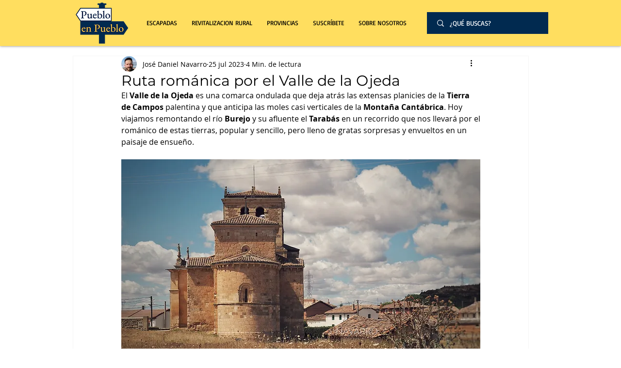

--- FILE ---
content_type: text/css; charset=utf-8
request_url: https://www.puebloenpueblo.com/_serverless/pro-gallery-css-v4-server/layoutCss?ver=2&id=3un09-not-scoped&items=3600_1024_1365%7C3613_1024_1365&container=3640.609375_740_649.328125_720&options=gallerySizeType:px%7CenableInfiniteScroll:true%7CtitlePlacement:SHOW_ON_HOVER%7CgridStyle:1%7CimageMargin:5%7CgalleryLayout:2%7CisVertical:true%7CnumberOfImagesPerRow:2%7CgallerySizePx:300%7CcubeRatio:0.75%7CcubeType:fill%7CgalleryThumbnailsAlignment:none
body_size: -102
content:
#pro-gallery-3un09-not-scoped [data-hook="item-container"][data-idx="0"].gallery-item-container{opacity: 1 !important;display: block !important;transition: opacity .2s ease !important;top: 0px !important;left: 0px !important;right: auto !important;height: 489px !important;width: 368px !important;} #pro-gallery-3un09-not-scoped [data-hook="item-container"][data-idx="0"] .gallery-item-common-info-outer{height: 100% !important;} #pro-gallery-3un09-not-scoped [data-hook="item-container"][data-idx="0"] .gallery-item-common-info{height: 100% !important;width: 100% !important;} #pro-gallery-3un09-not-scoped [data-hook="item-container"][data-idx="0"] .gallery-item-wrapper{width: 368px !important;height: 489px !important;margin: 0 !important;} #pro-gallery-3un09-not-scoped [data-hook="item-container"][data-idx="0"] .gallery-item-content{width: 368px !important;height: 489px !important;margin: 0px 0px !important;opacity: 1 !important;} #pro-gallery-3un09-not-scoped [data-hook="item-container"][data-idx="0"] .gallery-item-hover{width: 368px !important;height: 489px !important;opacity: 1 !important;} #pro-gallery-3un09-not-scoped [data-hook="item-container"][data-idx="0"] .item-hover-flex-container{width: 368px !important;height: 489px !important;margin: 0px 0px !important;opacity: 1 !important;} #pro-gallery-3un09-not-scoped [data-hook="item-container"][data-idx="0"] .gallery-item-wrapper img{width: 100% !important;height: 100% !important;opacity: 1 !important;} #pro-gallery-3un09-not-scoped [data-hook="item-container"][data-idx="1"].gallery-item-container{opacity: 1 !important;display: block !important;transition: opacity .2s ease !important;top: 0px !important;left: 373px !important;right: auto !important;height: 489px !important;width: 367px !important;} #pro-gallery-3un09-not-scoped [data-hook="item-container"][data-idx="1"] .gallery-item-common-info-outer{height: 100% !important;} #pro-gallery-3un09-not-scoped [data-hook="item-container"][data-idx="1"] .gallery-item-common-info{height: 100% !important;width: 100% !important;} #pro-gallery-3un09-not-scoped [data-hook="item-container"][data-idx="1"] .gallery-item-wrapper{width: 367px !important;height: 489px !important;margin: 0 !important;} #pro-gallery-3un09-not-scoped [data-hook="item-container"][data-idx="1"] .gallery-item-content{width: 367px !important;height: 489px !important;margin: 0px 0px !important;opacity: 1 !important;} #pro-gallery-3un09-not-scoped [data-hook="item-container"][data-idx="1"] .gallery-item-hover{width: 367px !important;height: 489px !important;opacity: 1 !important;} #pro-gallery-3un09-not-scoped [data-hook="item-container"][data-idx="1"] .item-hover-flex-container{width: 367px !important;height: 489px !important;margin: 0px 0px !important;opacity: 1 !important;} #pro-gallery-3un09-not-scoped [data-hook="item-container"][data-idx="1"] .gallery-item-wrapper img{width: 100% !important;height: 100% !important;opacity: 1 !important;} #pro-gallery-3un09-not-scoped .pro-gallery-prerender{height:489.3333333333333px !important;}#pro-gallery-3un09-not-scoped {height:489.3333333333333px !important; width:740px !important;}#pro-gallery-3un09-not-scoped .pro-gallery-margin-container {height:489.3333333333333px !important;}#pro-gallery-3un09-not-scoped .pro-gallery {height:489.3333333333333px !important; width:740px !important;}#pro-gallery-3un09-not-scoped .pro-gallery-parent-container {height:489.3333333333333px !important; width:745px !important;}

--- FILE ---
content_type: text/css; charset=utf-8
request_url: https://www.puebloenpueblo.com/_serverless/pro-gallery-css-v4-server/layoutCss?ver=2&id=5hul8-not-scoped&items=3489_1024_1365%7C3318_1024_1365&container=8320.28125_740_649.328125_720&options=gallerySizeType:px%7CenableInfiniteScroll:true%7CtitlePlacement:SHOW_ON_HOVER%7CgridStyle:1%7CimageMargin:5%7CgalleryLayout:2%7CisVertical:true%7CnumberOfImagesPerRow:2%7CgallerySizePx:300%7CcubeRatio:0.75%7CcubeType:fill%7CgalleryThumbnailsAlignment:none
body_size: -193
content:
#pro-gallery-5hul8-not-scoped [data-hook="item-container"][data-idx="0"].gallery-item-container{opacity: 1 !important;display: block !important;transition: opacity .2s ease !important;top: 0px !important;left: 0px !important;right: auto !important;height: 489px !important;width: 368px !important;} #pro-gallery-5hul8-not-scoped [data-hook="item-container"][data-idx="0"] .gallery-item-common-info-outer{height: 100% !important;} #pro-gallery-5hul8-not-scoped [data-hook="item-container"][data-idx="0"] .gallery-item-common-info{height: 100% !important;width: 100% !important;} #pro-gallery-5hul8-not-scoped [data-hook="item-container"][data-idx="0"] .gallery-item-wrapper{width: 368px !important;height: 489px !important;margin: 0 !important;} #pro-gallery-5hul8-not-scoped [data-hook="item-container"][data-idx="0"] .gallery-item-content{width: 368px !important;height: 489px !important;margin: 0px 0px !important;opacity: 1 !important;} #pro-gallery-5hul8-not-scoped [data-hook="item-container"][data-idx="0"] .gallery-item-hover{width: 368px !important;height: 489px !important;opacity: 1 !important;} #pro-gallery-5hul8-not-scoped [data-hook="item-container"][data-idx="0"] .item-hover-flex-container{width: 368px !important;height: 489px !important;margin: 0px 0px !important;opacity: 1 !important;} #pro-gallery-5hul8-not-scoped [data-hook="item-container"][data-idx="0"] .gallery-item-wrapper img{width: 100% !important;height: 100% !important;opacity: 1 !important;} #pro-gallery-5hul8-not-scoped [data-hook="item-container"][data-idx="1"].gallery-item-container{opacity: 1 !important;display: block !important;transition: opacity .2s ease !important;top: 0px !important;left: 373px !important;right: auto !important;height: 489px !important;width: 367px !important;} #pro-gallery-5hul8-not-scoped [data-hook="item-container"][data-idx="1"] .gallery-item-common-info-outer{height: 100% !important;} #pro-gallery-5hul8-not-scoped [data-hook="item-container"][data-idx="1"] .gallery-item-common-info{height: 100% !important;width: 100% !important;} #pro-gallery-5hul8-not-scoped [data-hook="item-container"][data-idx="1"] .gallery-item-wrapper{width: 367px !important;height: 489px !important;margin: 0 !important;} #pro-gallery-5hul8-not-scoped [data-hook="item-container"][data-idx="1"] .gallery-item-content{width: 367px !important;height: 489px !important;margin: 0px 0px !important;opacity: 1 !important;} #pro-gallery-5hul8-not-scoped [data-hook="item-container"][data-idx="1"] .gallery-item-hover{width: 367px !important;height: 489px !important;opacity: 1 !important;} #pro-gallery-5hul8-not-scoped [data-hook="item-container"][data-idx="1"] .item-hover-flex-container{width: 367px !important;height: 489px !important;margin: 0px 0px !important;opacity: 1 !important;} #pro-gallery-5hul8-not-scoped [data-hook="item-container"][data-idx="1"] .gallery-item-wrapper img{width: 100% !important;height: 100% !important;opacity: 1 !important;} #pro-gallery-5hul8-not-scoped .pro-gallery-prerender{height:489.3333333333333px !important;}#pro-gallery-5hul8-not-scoped {height:489.3333333333333px !important; width:740px !important;}#pro-gallery-5hul8-not-scoped .pro-gallery-margin-container {height:489.3333333333333px !important;}#pro-gallery-5hul8-not-scoped .pro-gallery {height:489.3333333333333px !important; width:740px !important;}#pro-gallery-5hul8-not-scoped .pro-gallery-parent-container {height:489.3333333333333px !important; width:745px !important;}